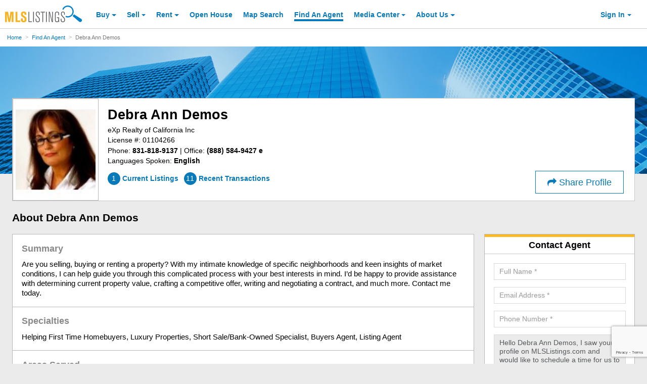

--- FILE ---
content_type: text/html; charset=utf-8
request_url: https://www.google.com/recaptcha/api2/anchor?ar=1&k=6LejoHQUAAAAAKOD8I5YW4_W0ROs4W9tOENTmfmR&co=aHR0cHM6Ly9hYm91dC5tbHNsaXN0aW5ncy5jb206NDQz&hl=en&v=N67nZn4AqZkNcbeMu4prBgzg&size=invisible&anchor-ms=20000&execute-ms=30000&cb=szvx7jd99owf
body_size: 48664
content:
<!DOCTYPE HTML><html dir="ltr" lang="en"><head><meta http-equiv="Content-Type" content="text/html; charset=UTF-8">
<meta http-equiv="X-UA-Compatible" content="IE=edge">
<title>reCAPTCHA</title>
<style type="text/css">
/* cyrillic-ext */
@font-face {
  font-family: 'Roboto';
  font-style: normal;
  font-weight: 400;
  font-stretch: 100%;
  src: url(//fonts.gstatic.com/s/roboto/v48/KFO7CnqEu92Fr1ME7kSn66aGLdTylUAMa3GUBHMdazTgWw.woff2) format('woff2');
  unicode-range: U+0460-052F, U+1C80-1C8A, U+20B4, U+2DE0-2DFF, U+A640-A69F, U+FE2E-FE2F;
}
/* cyrillic */
@font-face {
  font-family: 'Roboto';
  font-style: normal;
  font-weight: 400;
  font-stretch: 100%;
  src: url(//fonts.gstatic.com/s/roboto/v48/KFO7CnqEu92Fr1ME7kSn66aGLdTylUAMa3iUBHMdazTgWw.woff2) format('woff2');
  unicode-range: U+0301, U+0400-045F, U+0490-0491, U+04B0-04B1, U+2116;
}
/* greek-ext */
@font-face {
  font-family: 'Roboto';
  font-style: normal;
  font-weight: 400;
  font-stretch: 100%;
  src: url(//fonts.gstatic.com/s/roboto/v48/KFO7CnqEu92Fr1ME7kSn66aGLdTylUAMa3CUBHMdazTgWw.woff2) format('woff2');
  unicode-range: U+1F00-1FFF;
}
/* greek */
@font-face {
  font-family: 'Roboto';
  font-style: normal;
  font-weight: 400;
  font-stretch: 100%;
  src: url(//fonts.gstatic.com/s/roboto/v48/KFO7CnqEu92Fr1ME7kSn66aGLdTylUAMa3-UBHMdazTgWw.woff2) format('woff2');
  unicode-range: U+0370-0377, U+037A-037F, U+0384-038A, U+038C, U+038E-03A1, U+03A3-03FF;
}
/* math */
@font-face {
  font-family: 'Roboto';
  font-style: normal;
  font-weight: 400;
  font-stretch: 100%;
  src: url(//fonts.gstatic.com/s/roboto/v48/KFO7CnqEu92Fr1ME7kSn66aGLdTylUAMawCUBHMdazTgWw.woff2) format('woff2');
  unicode-range: U+0302-0303, U+0305, U+0307-0308, U+0310, U+0312, U+0315, U+031A, U+0326-0327, U+032C, U+032F-0330, U+0332-0333, U+0338, U+033A, U+0346, U+034D, U+0391-03A1, U+03A3-03A9, U+03B1-03C9, U+03D1, U+03D5-03D6, U+03F0-03F1, U+03F4-03F5, U+2016-2017, U+2034-2038, U+203C, U+2040, U+2043, U+2047, U+2050, U+2057, U+205F, U+2070-2071, U+2074-208E, U+2090-209C, U+20D0-20DC, U+20E1, U+20E5-20EF, U+2100-2112, U+2114-2115, U+2117-2121, U+2123-214F, U+2190, U+2192, U+2194-21AE, U+21B0-21E5, U+21F1-21F2, U+21F4-2211, U+2213-2214, U+2216-22FF, U+2308-230B, U+2310, U+2319, U+231C-2321, U+2336-237A, U+237C, U+2395, U+239B-23B7, U+23D0, U+23DC-23E1, U+2474-2475, U+25AF, U+25B3, U+25B7, U+25BD, U+25C1, U+25CA, U+25CC, U+25FB, U+266D-266F, U+27C0-27FF, U+2900-2AFF, U+2B0E-2B11, U+2B30-2B4C, U+2BFE, U+3030, U+FF5B, U+FF5D, U+1D400-1D7FF, U+1EE00-1EEFF;
}
/* symbols */
@font-face {
  font-family: 'Roboto';
  font-style: normal;
  font-weight: 400;
  font-stretch: 100%;
  src: url(//fonts.gstatic.com/s/roboto/v48/KFO7CnqEu92Fr1ME7kSn66aGLdTylUAMaxKUBHMdazTgWw.woff2) format('woff2');
  unicode-range: U+0001-000C, U+000E-001F, U+007F-009F, U+20DD-20E0, U+20E2-20E4, U+2150-218F, U+2190, U+2192, U+2194-2199, U+21AF, U+21E6-21F0, U+21F3, U+2218-2219, U+2299, U+22C4-22C6, U+2300-243F, U+2440-244A, U+2460-24FF, U+25A0-27BF, U+2800-28FF, U+2921-2922, U+2981, U+29BF, U+29EB, U+2B00-2BFF, U+4DC0-4DFF, U+FFF9-FFFB, U+10140-1018E, U+10190-1019C, U+101A0, U+101D0-101FD, U+102E0-102FB, U+10E60-10E7E, U+1D2C0-1D2D3, U+1D2E0-1D37F, U+1F000-1F0FF, U+1F100-1F1AD, U+1F1E6-1F1FF, U+1F30D-1F30F, U+1F315, U+1F31C, U+1F31E, U+1F320-1F32C, U+1F336, U+1F378, U+1F37D, U+1F382, U+1F393-1F39F, U+1F3A7-1F3A8, U+1F3AC-1F3AF, U+1F3C2, U+1F3C4-1F3C6, U+1F3CA-1F3CE, U+1F3D4-1F3E0, U+1F3ED, U+1F3F1-1F3F3, U+1F3F5-1F3F7, U+1F408, U+1F415, U+1F41F, U+1F426, U+1F43F, U+1F441-1F442, U+1F444, U+1F446-1F449, U+1F44C-1F44E, U+1F453, U+1F46A, U+1F47D, U+1F4A3, U+1F4B0, U+1F4B3, U+1F4B9, U+1F4BB, U+1F4BF, U+1F4C8-1F4CB, U+1F4D6, U+1F4DA, U+1F4DF, U+1F4E3-1F4E6, U+1F4EA-1F4ED, U+1F4F7, U+1F4F9-1F4FB, U+1F4FD-1F4FE, U+1F503, U+1F507-1F50B, U+1F50D, U+1F512-1F513, U+1F53E-1F54A, U+1F54F-1F5FA, U+1F610, U+1F650-1F67F, U+1F687, U+1F68D, U+1F691, U+1F694, U+1F698, U+1F6AD, U+1F6B2, U+1F6B9-1F6BA, U+1F6BC, U+1F6C6-1F6CF, U+1F6D3-1F6D7, U+1F6E0-1F6EA, U+1F6F0-1F6F3, U+1F6F7-1F6FC, U+1F700-1F7FF, U+1F800-1F80B, U+1F810-1F847, U+1F850-1F859, U+1F860-1F887, U+1F890-1F8AD, U+1F8B0-1F8BB, U+1F8C0-1F8C1, U+1F900-1F90B, U+1F93B, U+1F946, U+1F984, U+1F996, U+1F9E9, U+1FA00-1FA6F, U+1FA70-1FA7C, U+1FA80-1FA89, U+1FA8F-1FAC6, U+1FACE-1FADC, U+1FADF-1FAE9, U+1FAF0-1FAF8, U+1FB00-1FBFF;
}
/* vietnamese */
@font-face {
  font-family: 'Roboto';
  font-style: normal;
  font-weight: 400;
  font-stretch: 100%;
  src: url(//fonts.gstatic.com/s/roboto/v48/KFO7CnqEu92Fr1ME7kSn66aGLdTylUAMa3OUBHMdazTgWw.woff2) format('woff2');
  unicode-range: U+0102-0103, U+0110-0111, U+0128-0129, U+0168-0169, U+01A0-01A1, U+01AF-01B0, U+0300-0301, U+0303-0304, U+0308-0309, U+0323, U+0329, U+1EA0-1EF9, U+20AB;
}
/* latin-ext */
@font-face {
  font-family: 'Roboto';
  font-style: normal;
  font-weight: 400;
  font-stretch: 100%;
  src: url(//fonts.gstatic.com/s/roboto/v48/KFO7CnqEu92Fr1ME7kSn66aGLdTylUAMa3KUBHMdazTgWw.woff2) format('woff2');
  unicode-range: U+0100-02BA, U+02BD-02C5, U+02C7-02CC, U+02CE-02D7, U+02DD-02FF, U+0304, U+0308, U+0329, U+1D00-1DBF, U+1E00-1E9F, U+1EF2-1EFF, U+2020, U+20A0-20AB, U+20AD-20C0, U+2113, U+2C60-2C7F, U+A720-A7FF;
}
/* latin */
@font-face {
  font-family: 'Roboto';
  font-style: normal;
  font-weight: 400;
  font-stretch: 100%;
  src: url(//fonts.gstatic.com/s/roboto/v48/KFO7CnqEu92Fr1ME7kSn66aGLdTylUAMa3yUBHMdazQ.woff2) format('woff2');
  unicode-range: U+0000-00FF, U+0131, U+0152-0153, U+02BB-02BC, U+02C6, U+02DA, U+02DC, U+0304, U+0308, U+0329, U+2000-206F, U+20AC, U+2122, U+2191, U+2193, U+2212, U+2215, U+FEFF, U+FFFD;
}
/* cyrillic-ext */
@font-face {
  font-family: 'Roboto';
  font-style: normal;
  font-weight: 500;
  font-stretch: 100%;
  src: url(//fonts.gstatic.com/s/roboto/v48/KFO7CnqEu92Fr1ME7kSn66aGLdTylUAMa3GUBHMdazTgWw.woff2) format('woff2');
  unicode-range: U+0460-052F, U+1C80-1C8A, U+20B4, U+2DE0-2DFF, U+A640-A69F, U+FE2E-FE2F;
}
/* cyrillic */
@font-face {
  font-family: 'Roboto';
  font-style: normal;
  font-weight: 500;
  font-stretch: 100%;
  src: url(//fonts.gstatic.com/s/roboto/v48/KFO7CnqEu92Fr1ME7kSn66aGLdTylUAMa3iUBHMdazTgWw.woff2) format('woff2');
  unicode-range: U+0301, U+0400-045F, U+0490-0491, U+04B0-04B1, U+2116;
}
/* greek-ext */
@font-face {
  font-family: 'Roboto';
  font-style: normal;
  font-weight: 500;
  font-stretch: 100%;
  src: url(//fonts.gstatic.com/s/roboto/v48/KFO7CnqEu92Fr1ME7kSn66aGLdTylUAMa3CUBHMdazTgWw.woff2) format('woff2');
  unicode-range: U+1F00-1FFF;
}
/* greek */
@font-face {
  font-family: 'Roboto';
  font-style: normal;
  font-weight: 500;
  font-stretch: 100%;
  src: url(//fonts.gstatic.com/s/roboto/v48/KFO7CnqEu92Fr1ME7kSn66aGLdTylUAMa3-UBHMdazTgWw.woff2) format('woff2');
  unicode-range: U+0370-0377, U+037A-037F, U+0384-038A, U+038C, U+038E-03A1, U+03A3-03FF;
}
/* math */
@font-face {
  font-family: 'Roboto';
  font-style: normal;
  font-weight: 500;
  font-stretch: 100%;
  src: url(//fonts.gstatic.com/s/roboto/v48/KFO7CnqEu92Fr1ME7kSn66aGLdTylUAMawCUBHMdazTgWw.woff2) format('woff2');
  unicode-range: U+0302-0303, U+0305, U+0307-0308, U+0310, U+0312, U+0315, U+031A, U+0326-0327, U+032C, U+032F-0330, U+0332-0333, U+0338, U+033A, U+0346, U+034D, U+0391-03A1, U+03A3-03A9, U+03B1-03C9, U+03D1, U+03D5-03D6, U+03F0-03F1, U+03F4-03F5, U+2016-2017, U+2034-2038, U+203C, U+2040, U+2043, U+2047, U+2050, U+2057, U+205F, U+2070-2071, U+2074-208E, U+2090-209C, U+20D0-20DC, U+20E1, U+20E5-20EF, U+2100-2112, U+2114-2115, U+2117-2121, U+2123-214F, U+2190, U+2192, U+2194-21AE, U+21B0-21E5, U+21F1-21F2, U+21F4-2211, U+2213-2214, U+2216-22FF, U+2308-230B, U+2310, U+2319, U+231C-2321, U+2336-237A, U+237C, U+2395, U+239B-23B7, U+23D0, U+23DC-23E1, U+2474-2475, U+25AF, U+25B3, U+25B7, U+25BD, U+25C1, U+25CA, U+25CC, U+25FB, U+266D-266F, U+27C0-27FF, U+2900-2AFF, U+2B0E-2B11, U+2B30-2B4C, U+2BFE, U+3030, U+FF5B, U+FF5D, U+1D400-1D7FF, U+1EE00-1EEFF;
}
/* symbols */
@font-face {
  font-family: 'Roboto';
  font-style: normal;
  font-weight: 500;
  font-stretch: 100%;
  src: url(//fonts.gstatic.com/s/roboto/v48/KFO7CnqEu92Fr1ME7kSn66aGLdTylUAMaxKUBHMdazTgWw.woff2) format('woff2');
  unicode-range: U+0001-000C, U+000E-001F, U+007F-009F, U+20DD-20E0, U+20E2-20E4, U+2150-218F, U+2190, U+2192, U+2194-2199, U+21AF, U+21E6-21F0, U+21F3, U+2218-2219, U+2299, U+22C4-22C6, U+2300-243F, U+2440-244A, U+2460-24FF, U+25A0-27BF, U+2800-28FF, U+2921-2922, U+2981, U+29BF, U+29EB, U+2B00-2BFF, U+4DC0-4DFF, U+FFF9-FFFB, U+10140-1018E, U+10190-1019C, U+101A0, U+101D0-101FD, U+102E0-102FB, U+10E60-10E7E, U+1D2C0-1D2D3, U+1D2E0-1D37F, U+1F000-1F0FF, U+1F100-1F1AD, U+1F1E6-1F1FF, U+1F30D-1F30F, U+1F315, U+1F31C, U+1F31E, U+1F320-1F32C, U+1F336, U+1F378, U+1F37D, U+1F382, U+1F393-1F39F, U+1F3A7-1F3A8, U+1F3AC-1F3AF, U+1F3C2, U+1F3C4-1F3C6, U+1F3CA-1F3CE, U+1F3D4-1F3E0, U+1F3ED, U+1F3F1-1F3F3, U+1F3F5-1F3F7, U+1F408, U+1F415, U+1F41F, U+1F426, U+1F43F, U+1F441-1F442, U+1F444, U+1F446-1F449, U+1F44C-1F44E, U+1F453, U+1F46A, U+1F47D, U+1F4A3, U+1F4B0, U+1F4B3, U+1F4B9, U+1F4BB, U+1F4BF, U+1F4C8-1F4CB, U+1F4D6, U+1F4DA, U+1F4DF, U+1F4E3-1F4E6, U+1F4EA-1F4ED, U+1F4F7, U+1F4F9-1F4FB, U+1F4FD-1F4FE, U+1F503, U+1F507-1F50B, U+1F50D, U+1F512-1F513, U+1F53E-1F54A, U+1F54F-1F5FA, U+1F610, U+1F650-1F67F, U+1F687, U+1F68D, U+1F691, U+1F694, U+1F698, U+1F6AD, U+1F6B2, U+1F6B9-1F6BA, U+1F6BC, U+1F6C6-1F6CF, U+1F6D3-1F6D7, U+1F6E0-1F6EA, U+1F6F0-1F6F3, U+1F6F7-1F6FC, U+1F700-1F7FF, U+1F800-1F80B, U+1F810-1F847, U+1F850-1F859, U+1F860-1F887, U+1F890-1F8AD, U+1F8B0-1F8BB, U+1F8C0-1F8C1, U+1F900-1F90B, U+1F93B, U+1F946, U+1F984, U+1F996, U+1F9E9, U+1FA00-1FA6F, U+1FA70-1FA7C, U+1FA80-1FA89, U+1FA8F-1FAC6, U+1FACE-1FADC, U+1FADF-1FAE9, U+1FAF0-1FAF8, U+1FB00-1FBFF;
}
/* vietnamese */
@font-face {
  font-family: 'Roboto';
  font-style: normal;
  font-weight: 500;
  font-stretch: 100%;
  src: url(//fonts.gstatic.com/s/roboto/v48/KFO7CnqEu92Fr1ME7kSn66aGLdTylUAMa3OUBHMdazTgWw.woff2) format('woff2');
  unicode-range: U+0102-0103, U+0110-0111, U+0128-0129, U+0168-0169, U+01A0-01A1, U+01AF-01B0, U+0300-0301, U+0303-0304, U+0308-0309, U+0323, U+0329, U+1EA0-1EF9, U+20AB;
}
/* latin-ext */
@font-face {
  font-family: 'Roboto';
  font-style: normal;
  font-weight: 500;
  font-stretch: 100%;
  src: url(//fonts.gstatic.com/s/roboto/v48/KFO7CnqEu92Fr1ME7kSn66aGLdTylUAMa3KUBHMdazTgWw.woff2) format('woff2');
  unicode-range: U+0100-02BA, U+02BD-02C5, U+02C7-02CC, U+02CE-02D7, U+02DD-02FF, U+0304, U+0308, U+0329, U+1D00-1DBF, U+1E00-1E9F, U+1EF2-1EFF, U+2020, U+20A0-20AB, U+20AD-20C0, U+2113, U+2C60-2C7F, U+A720-A7FF;
}
/* latin */
@font-face {
  font-family: 'Roboto';
  font-style: normal;
  font-weight: 500;
  font-stretch: 100%;
  src: url(//fonts.gstatic.com/s/roboto/v48/KFO7CnqEu92Fr1ME7kSn66aGLdTylUAMa3yUBHMdazQ.woff2) format('woff2');
  unicode-range: U+0000-00FF, U+0131, U+0152-0153, U+02BB-02BC, U+02C6, U+02DA, U+02DC, U+0304, U+0308, U+0329, U+2000-206F, U+20AC, U+2122, U+2191, U+2193, U+2212, U+2215, U+FEFF, U+FFFD;
}
/* cyrillic-ext */
@font-face {
  font-family: 'Roboto';
  font-style: normal;
  font-weight: 900;
  font-stretch: 100%;
  src: url(//fonts.gstatic.com/s/roboto/v48/KFO7CnqEu92Fr1ME7kSn66aGLdTylUAMa3GUBHMdazTgWw.woff2) format('woff2');
  unicode-range: U+0460-052F, U+1C80-1C8A, U+20B4, U+2DE0-2DFF, U+A640-A69F, U+FE2E-FE2F;
}
/* cyrillic */
@font-face {
  font-family: 'Roboto';
  font-style: normal;
  font-weight: 900;
  font-stretch: 100%;
  src: url(//fonts.gstatic.com/s/roboto/v48/KFO7CnqEu92Fr1ME7kSn66aGLdTylUAMa3iUBHMdazTgWw.woff2) format('woff2');
  unicode-range: U+0301, U+0400-045F, U+0490-0491, U+04B0-04B1, U+2116;
}
/* greek-ext */
@font-face {
  font-family: 'Roboto';
  font-style: normal;
  font-weight: 900;
  font-stretch: 100%;
  src: url(//fonts.gstatic.com/s/roboto/v48/KFO7CnqEu92Fr1ME7kSn66aGLdTylUAMa3CUBHMdazTgWw.woff2) format('woff2');
  unicode-range: U+1F00-1FFF;
}
/* greek */
@font-face {
  font-family: 'Roboto';
  font-style: normal;
  font-weight: 900;
  font-stretch: 100%;
  src: url(//fonts.gstatic.com/s/roboto/v48/KFO7CnqEu92Fr1ME7kSn66aGLdTylUAMa3-UBHMdazTgWw.woff2) format('woff2');
  unicode-range: U+0370-0377, U+037A-037F, U+0384-038A, U+038C, U+038E-03A1, U+03A3-03FF;
}
/* math */
@font-face {
  font-family: 'Roboto';
  font-style: normal;
  font-weight: 900;
  font-stretch: 100%;
  src: url(//fonts.gstatic.com/s/roboto/v48/KFO7CnqEu92Fr1ME7kSn66aGLdTylUAMawCUBHMdazTgWw.woff2) format('woff2');
  unicode-range: U+0302-0303, U+0305, U+0307-0308, U+0310, U+0312, U+0315, U+031A, U+0326-0327, U+032C, U+032F-0330, U+0332-0333, U+0338, U+033A, U+0346, U+034D, U+0391-03A1, U+03A3-03A9, U+03B1-03C9, U+03D1, U+03D5-03D6, U+03F0-03F1, U+03F4-03F5, U+2016-2017, U+2034-2038, U+203C, U+2040, U+2043, U+2047, U+2050, U+2057, U+205F, U+2070-2071, U+2074-208E, U+2090-209C, U+20D0-20DC, U+20E1, U+20E5-20EF, U+2100-2112, U+2114-2115, U+2117-2121, U+2123-214F, U+2190, U+2192, U+2194-21AE, U+21B0-21E5, U+21F1-21F2, U+21F4-2211, U+2213-2214, U+2216-22FF, U+2308-230B, U+2310, U+2319, U+231C-2321, U+2336-237A, U+237C, U+2395, U+239B-23B7, U+23D0, U+23DC-23E1, U+2474-2475, U+25AF, U+25B3, U+25B7, U+25BD, U+25C1, U+25CA, U+25CC, U+25FB, U+266D-266F, U+27C0-27FF, U+2900-2AFF, U+2B0E-2B11, U+2B30-2B4C, U+2BFE, U+3030, U+FF5B, U+FF5D, U+1D400-1D7FF, U+1EE00-1EEFF;
}
/* symbols */
@font-face {
  font-family: 'Roboto';
  font-style: normal;
  font-weight: 900;
  font-stretch: 100%;
  src: url(//fonts.gstatic.com/s/roboto/v48/KFO7CnqEu92Fr1ME7kSn66aGLdTylUAMaxKUBHMdazTgWw.woff2) format('woff2');
  unicode-range: U+0001-000C, U+000E-001F, U+007F-009F, U+20DD-20E0, U+20E2-20E4, U+2150-218F, U+2190, U+2192, U+2194-2199, U+21AF, U+21E6-21F0, U+21F3, U+2218-2219, U+2299, U+22C4-22C6, U+2300-243F, U+2440-244A, U+2460-24FF, U+25A0-27BF, U+2800-28FF, U+2921-2922, U+2981, U+29BF, U+29EB, U+2B00-2BFF, U+4DC0-4DFF, U+FFF9-FFFB, U+10140-1018E, U+10190-1019C, U+101A0, U+101D0-101FD, U+102E0-102FB, U+10E60-10E7E, U+1D2C0-1D2D3, U+1D2E0-1D37F, U+1F000-1F0FF, U+1F100-1F1AD, U+1F1E6-1F1FF, U+1F30D-1F30F, U+1F315, U+1F31C, U+1F31E, U+1F320-1F32C, U+1F336, U+1F378, U+1F37D, U+1F382, U+1F393-1F39F, U+1F3A7-1F3A8, U+1F3AC-1F3AF, U+1F3C2, U+1F3C4-1F3C6, U+1F3CA-1F3CE, U+1F3D4-1F3E0, U+1F3ED, U+1F3F1-1F3F3, U+1F3F5-1F3F7, U+1F408, U+1F415, U+1F41F, U+1F426, U+1F43F, U+1F441-1F442, U+1F444, U+1F446-1F449, U+1F44C-1F44E, U+1F453, U+1F46A, U+1F47D, U+1F4A3, U+1F4B0, U+1F4B3, U+1F4B9, U+1F4BB, U+1F4BF, U+1F4C8-1F4CB, U+1F4D6, U+1F4DA, U+1F4DF, U+1F4E3-1F4E6, U+1F4EA-1F4ED, U+1F4F7, U+1F4F9-1F4FB, U+1F4FD-1F4FE, U+1F503, U+1F507-1F50B, U+1F50D, U+1F512-1F513, U+1F53E-1F54A, U+1F54F-1F5FA, U+1F610, U+1F650-1F67F, U+1F687, U+1F68D, U+1F691, U+1F694, U+1F698, U+1F6AD, U+1F6B2, U+1F6B9-1F6BA, U+1F6BC, U+1F6C6-1F6CF, U+1F6D3-1F6D7, U+1F6E0-1F6EA, U+1F6F0-1F6F3, U+1F6F7-1F6FC, U+1F700-1F7FF, U+1F800-1F80B, U+1F810-1F847, U+1F850-1F859, U+1F860-1F887, U+1F890-1F8AD, U+1F8B0-1F8BB, U+1F8C0-1F8C1, U+1F900-1F90B, U+1F93B, U+1F946, U+1F984, U+1F996, U+1F9E9, U+1FA00-1FA6F, U+1FA70-1FA7C, U+1FA80-1FA89, U+1FA8F-1FAC6, U+1FACE-1FADC, U+1FADF-1FAE9, U+1FAF0-1FAF8, U+1FB00-1FBFF;
}
/* vietnamese */
@font-face {
  font-family: 'Roboto';
  font-style: normal;
  font-weight: 900;
  font-stretch: 100%;
  src: url(//fonts.gstatic.com/s/roboto/v48/KFO7CnqEu92Fr1ME7kSn66aGLdTylUAMa3OUBHMdazTgWw.woff2) format('woff2');
  unicode-range: U+0102-0103, U+0110-0111, U+0128-0129, U+0168-0169, U+01A0-01A1, U+01AF-01B0, U+0300-0301, U+0303-0304, U+0308-0309, U+0323, U+0329, U+1EA0-1EF9, U+20AB;
}
/* latin-ext */
@font-face {
  font-family: 'Roboto';
  font-style: normal;
  font-weight: 900;
  font-stretch: 100%;
  src: url(//fonts.gstatic.com/s/roboto/v48/KFO7CnqEu92Fr1ME7kSn66aGLdTylUAMa3KUBHMdazTgWw.woff2) format('woff2');
  unicode-range: U+0100-02BA, U+02BD-02C5, U+02C7-02CC, U+02CE-02D7, U+02DD-02FF, U+0304, U+0308, U+0329, U+1D00-1DBF, U+1E00-1E9F, U+1EF2-1EFF, U+2020, U+20A0-20AB, U+20AD-20C0, U+2113, U+2C60-2C7F, U+A720-A7FF;
}
/* latin */
@font-face {
  font-family: 'Roboto';
  font-style: normal;
  font-weight: 900;
  font-stretch: 100%;
  src: url(//fonts.gstatic.com/s/roboto/v48/KFO7CnqEu92Fr1ME7kSn66aGLdTylUAMa3yUBHMdazQ.woff2) format('woff2');
  unicode-range: U+0000-00FF, U+0131, U+0152-0153, U+02BB-02BC, U+02C6, U+02DA, U+02DC, U+0304, U+0308, U+0329, U+2000-206F, U+20AC, U+2122, U+2191, U+2193, U+2212, U+2215, U+FEFF, U+FFFD;
}

</style>
<link rel="stylesheet" type="text/css" href="https://www.gstatic.com/recaptcha/releases/N67nZn4AqZkNcbeMu4prBgzg/styles__ltr.css">
<script nonce="WBuY9Cb-cH8WLwcQm5S4zg" type="text/javascript">window['__recaptcha_api'] = 'https://www.google.com/recaptcha/api2/';</script>
<script type="text/javascript" src="https://www.gstatic.com/recaptcha/releases/N67nZn4AqZkNcbeMu4prBgzg/recaptcha__en.js" nonce="WBuY9Cb-cH8WLwcQm5S4zg">
      
    </script></head>
<body><div id="rc-anchor-alert" class="rc-anchor-alert"></div>
<input type="hidden" id="recaptcha-token" value="[base64]">
<script type="text/javascript" nonce="WBuY9Cb-cH8WLwcQm5S4zg">
      recaptcha.anchor.Main.init("[\x22ainput\x22,[\x22bgdata\x22,\x22\x22,\[base64]/[base64]/MjU1Ong/[base64]/[base64]/[base64]/[base64]/[base64]/[base64]/[base64]/[base64]/[base64]/[base64]/[base64]/[base64]/[base64]/[base64]/[base64]\\u003d\x22,\[base64]\\u003d\x22,\x22w7svw4BVDcOuGirDu1HDhMOmw7klw50Vw5Iow4ofVgZFA8KRCMKbwpU7IF7Dpw3Do8OVQ0M1EsK+IWZmw4slw5HDicOqw7PCucK0BMKyTsOKX1bDvcK2J8Kiw6LCncOSCsO1wqXCl2LDuW/DrQrDuio5GcKYB8O1QQfDgcKLGXYbw4zCij7CjmkwwpXDvMKcw7cKwq3CuMOdE8KKNMKQEsOGwrMQET7CqUBtYg7Ch8OsahETFcKDwosZwoklQcOaw7BXw71vwoJTVcO3O8K8w7NDRTZuw7NtwoHCucORS8OjZSDCnsOUw5dNw6/DjcKPUcO9w5PDq8OUwrQ+w77CkcO/BEXDj0YzwqPDrcOtZ2JQWcOYC33DocKewqhYw6vDjMOTwqg8wqTDtEBCw7Fgwpw/wqsaZwTCiWnCkkrClFzClsOydELChl9RbsKmeCPCjsOrw5oJDD1hYXlWFsOUw7DCiMOGLnjDjxQPGnkmYHLCjzNLUhAVXQU5QcKUPnzDt8O3IMKEwp/DjcKsWGU+RTPCpMOYdcKXw4/Dtk3DtkPDpcOfwrnCnT9YPsKZwqfCggfCmnfCqsKKwpjDmsOKVWNrMFTDskUbVxVEI8OcwprCq3hreVZzQRvCvcKcdsOpfMOWAMKmP8OjwolAKgXDuMOOHVTDs8K/w5gCOsO/w5d4wpPCnHdKwojDkFU4J8O+bsOdRMOKWlfCu3/Dpyt/woXDuR/Co3UyFXzDkcK2OcOhYS/DrEVqKcKVwrVWMgnCggZLw5pzw5rCncO5wpt5XWzCvzXCvSgqw73Dkj0bwpXDm19gwp/[base64]/Do8Kywphqwps5wrjCoh7CkcORVsKjwoNoexwWFsO8wp4Jw5jCpMOYwpx0AsK4G8OhSmHDhsKWw7zDrQnCo8KdWcOlYsOQMUdXdDo3wo5ew5VIw7fDtRXCvxkmM8OIdzjDjksXVcODw7PChEhSwrnClxdYRVbCkl/DsipBw51JCMOITxhsw4c9Dglkwp/[base64]/[base64]/ClnVzVsOHwpDDlsKfwrluUxU5JEPCqCd4wr3CkkIjwo7Cu8Ovw6fCnsOnwqPDhE/[base64]/DuVccw4RxbsOhwqILFMO8w5LChMOww6MawoTDu8OYWMK3w6VYwo/CqgU7D8Ojw44ow5PCoFPCnUfDgBMqwpl6Q1zCjnzDgxYwwpfDpMO3RC9Qw5AZDWnCl8OLw4TCsSLDihLDigjCmsOWwop0w7g/[base64]/CpMOKw43Ct8OKwpsiw6x+wrBkw7nDkGvCu1bDr0zDi8Kfw7XDmQ5QwpdrRcKWCMKyRsOQwrPCmcKPd8KfwrNbaWk+CcKxP8Oqw5hbwqFlYcKdw6M2UAgBw4hXf8K5wpQvw5vDrxxEYx/CpcOkwqzCvMOeJAnCmMO2wrkewpMOw4BWGMOCTWIBIsKfUcOzA8OwN0nCuHsjwpDDhHwzwpNIwrIswqPCvHQJaMKnwqvDvk4ewoDCtB/CscOjO1vDocOPD0NXc1EjKMKvwp/CsHbCkcOpw5TDumzDhsOiUhTDlxNVwqhhw61ywojCu8K6wr0gJsKmbBHDgBHCpxnCmR/Dn2w1w4XDn8K5OSJMw74GZcO7wqskYcOuG2hmfcONFsOYSsOSwqTCmybCiHcwFcOWYxTCrsKMwp7CvGNqwqg+G8OeGcKcw6bDhRIvw7/[base64]/[base64]/wrJQD8OeGMKuwoNsw74PVTICRBrDsMOHw4jDvQnCv3fDt0/[base64]/FSfDpcOXwq5ww4NBwrLDnjnCnRd0w4JEGCTDt2ErAcOFwrXDtAs0w5vCq8O3W2kHw7LCq8Oew4HDucOFUgddwpEQwp3CihkiUjfDpQTCnMOgw7jCtz57I8KEC8Ouw4LDl3nCnkPCvsKKDnkLw5VMF3TCgcOhScO8w5fDgxLCosK7w4YvHFdCw4jDnsKlwpE3wobDtE/DsHTDkn0rwrXCssKYw6vCl8KFw6rCnnMpw6c1O8K6Mi7Doj7DgmVYwpsQJiY5UcKOw4psCGhDUn7CsF7Cm8O9FsOBZHDDs2Nuw7N/wrfCv0dTwoFNQQPDnsKrwrZZw6HCvcOKVV47wqrDlsKdwrR8LsOgw5xyw7XDisOww68Kw7RawoHChMO8VSPDsQXDs8OCWkRMwr1EMUzDmMKwN8KPw6VQw7lmw43DtcKzw5sTwqnCj8KGw4fDlE9kb0/ChcKJwo/[base64]/Di9Bw6jDk33CtsOlWwFNwoMzSWXDncOSw7/Cp8OXwrHDhMKowozDvHUUwrzDnC7CjMK0wq4LcT7DpsOBwrvCh8KtwqBLwqXDgD4McErDqBvDvVAKKFDDmjkNwqPCtBQAAcODXF4PZsKpwr/[base64]/[base64]/Dk13Cq8OVw7zDlCLDjE3DjcKAFsKBw6QSSwpnwq8cEAAZw5fCnMKJw6zDk8KbwpXDtcKFwqZJRcO4w5nDlMOGw7E8EwzDm3kFD10/wp0Xw4BCwqnCjlXDuDotEBbDisOMX0/DkDfDlcKuCTrCucKew7fChcO2IV18fSFXKMOIwpEpLjDDm3d9wpLCm09ewpFywr/DlMOkfMOcw4vDvsO2CizCuMK6DMKQwqo5w7XDtcKuSHzDmTxBw7XDqRNYF8KRS19rw63ClMOywo3Do8KrAW/CqT05DsORDsKoWsOHw7VhCRHDgsOLwr7Dj8OJwp7CmcKhw5oANsKuwoPCgsOyaBLCqsOWeMOQw7R9wpLCt8KNwqZbM8OoX8KNwr8PwrvChMO8OX7DksKCw6jDuHYPwpEXSsK6wqJKcHXDhsOKOUZbwpXCnFhmwpHDnH3CvyzDoyTCniduwqHDh8KOwr/DqsOZwrkAesOtIsO5EMKHUWXCrMKiNQpiwpLDl0ZuwqURDy0fMmZWw6HCrsOqwojDoMOxwoh1w4QfbwZswo4iXk7DiMOuw5rCnsKLw5PDuC/DiG0QwofCs8OeD8Oidy7DnAnDpWHDusOkTSoiF07CrkbDhsKTwrZTEDh4w7DDrDo6UgLDskLDmxU6UDbCmcK9VsOoRglkwoh3SsKNw7ssSSYzRsOww6TCjsK7MSFYw4rDpcKVFHAUd8OOVcONYT/DjFkKwqbDhMKmwooGJCrDqcKiJcOKM2TCnz3DusKYZjZCCgbDrcKWw6h3wqAUAcOQX8KLwqjDgcO+JEsUwo5NS8KRHMKrw73Du2gdEcOuwoBlQlsjNMOBwp3ChGXDv8KVw6vDgMK4wqzCu8K8M8OGYiMpJEDDjsKawqIuN8O4wrfCu3/[base64]/w6zDr8KYVsOBAMOuaDo/w7Zyw5jCi8Kaw4fCnsOyDsOPwp1dwqIubsOTwqHCoFpvY8OyHsOFw4N8JyvDhm3DoGTCnUrDo8KIw5Jcw7jDsMK4w5V7FznCjQ/DkzVNw5wgW0XCgAvCjcKdw60jI1R1wpDCkcO2w6/CvsKLLSYEwphRwoBeMRJXZMOZDBnDrMOIw5DClcKFwpDDrsKfwq7CsSXClcKxJ2jCn38fXGIdwpHDqsOZIsKkFcKvKT3Dn8KMw58/cMKhPkBdfMKedMKUTCrCrGjDj8OjworCmcOzVsOCwq3Ds8Kywq/[base64]/aMOiw7PDsMOMwp7DisOKwqrDk8Kaw4bCrcOYDWd8T2hKw73CsgwhK8KaBMObccKGw4QKw7vDpQhtw7Ipwr1rwrhWS1Ajw60Kc1Y/GcKaI8OjZkgwwqXDhMOtw77Dpjw6XsOoXhbCgMOZP8KZexfCjsKGwoAeGMKcUsK0wqMqMMObS8KLwrISw7Nhw63DmMK9wrXDiATDv8O1wo5qYMOtY8KmXcOCEG/DpcODExAVWlQ3w5dcw6rDucO0wppBw6XCvwV3w6zCo8OQw5XDkcOAwr3CscKWE8K6S8KoR2kTaMO/EMOHBcKcw6B0wp0nTCcYdsKaw5gQQ8ODw4jDhMO5w6UtPS/CucOlAsOPwqrDtCPDtDwRwo0YwpZ2w68CKcOSS8KNw7UlHnrDp2jDunPCmsOldyphTxEDw57Dh3hPdMKtwp1Ewrg/wo3DvnjDscOuD8KYQ8KHD8OowpMvwqgdcCE+EEZnwrFMw7tbw5sUazvDn8KtLMO+w7xHw5bCkcOkw7bDqVJCwqfDnsKmAMK5w5LCpcK1BCjCpU7DqMO9wrfDuMKLOMOeKSbCrsO+wrbDnQHDhsOHMBDCuMKsc1saw6EZw4HDskXCq0bDk8KSw5Q6IX7Ctl/[base64]/Cm1wcXUIYw7LDj8OVGSzCu8KmMmrCtsK5CSXChArDuVvDsxrCmsKGw70mw5zCv3FLUWfDhcOsbMKBwoITf03CpMOnJyE6w5wvIzNCDFgTw4/CmsOAw4xnworCtcOAH8OZIMKLMAvDv8KyJsO7NcOMw7xHCQnChcOgFMOXHcKqwo5AMHNawpnDrVsPP8OUwrPDjsKlw4xSw53CnjFTBBtUCsKIKMKGw7gzwqJsRMKcSlAiwqHCujTCtXHCjMOjw7HDjMKiw4EYwoVrSsO/w7rCpsO+e2TCtTJTwqbDuEtYw4I/ScOUU8K/JlsKwrVrZMO7wrDCrMKRKsOfJcOhwo1kb1vCtsKPJcKZcMO2JzIGw5tEw6gBa8Omw5bDt8OIw7laU8OONhZew4s9w7PCpkTDvMKlw7A6wpDDqsKzCcOhGsOLalJJwoJScDPDq8K0X0BPw4XCkMKzUMOLLBzCgXzCgC0pSsO1VsO3ZcK9AcOFV8KSHcKAw6/DkSPDkl3ChcKUPGXDvl/Cu8KCIsKWwoHDvsKDw4xRw7PCoD0pH3fDq8KWw5jDh2jDv8Kywo0vMcOoCMOVZMKtw5dJw7PDo0XDtnLCvlLDnyvDpgjDpMObwpZqwr7CvcOKwr1vwpJlwr0twrI9w7nDksKnfQvCpBLClTzCncOiWcOlX8K1MMOIT8O2IsKZOipWbi/[base64]/[base64]/CjxjCqyvDvwPDtcKKL0nCkcKvO8KtV8O2Mn8vw7rCuFnDuC8Dw4bCkMOWwqVVL8KMeTVtLMKow58Wwp/CsMOLAMKrYBc/wo/DlHzDlnYtLH3DsMOmwp59w7BfwrLCpFnCi8OnWcOgwosKFcO7KcKEw7DDtW8WJsO/[base64]/wq1ofsOPwqnCjsOOwpDCqcK6w48dVMOddMKQw6LDs8K9w69HwqrDssO9ai4CLEVBw4pNECE1w4VAw68BS2nDg8KQw711w5NARSHCrMO/[base64]/[base64]/[base64]/Ds8OJRhFjw6XCtcORw7Y0cnrDjsKdw5R7wpbCsMObEsKTSyZYw7vCoMOsw7IjwpPDhH7DiCJXdcKswo8JHHs/P8KNXsOYwrjDlMKcw5PDv8K9w7NswpTCpcOlA8OzJcOtVzbCtsOEwphEwrsvwpAwQxzCpWnCqiZuMMODE2/DlcKEMcK7GnjChcOzM8OgBVzDisO4JjPDjC3CrcOqAMK5KQHChMKbajEXS3BHcMOjEwA4w498WsKtw6Bqw57CvmAUwpXCrMKkw4HCrsK0KMKaMgoiMggJKS/CosOPa1pKLsK6cHLCgsK5w5DDjUY8w4/Cl8OcRg4cwpgcN8ODf8OEHQPCv8OAw70qEELDtsOFHcKhw4khwr/DgwrDvz/DhwRNw50ywqDDmMOYwooLMlHDvsODwofDlDlZw4HDhcK+LcKIwonDpD/DgMOEwozCtsKcwozDrMKDwpfDiXHCj8Oqw6lmPjQSwpPCkcOxw4bCjyMDPRXChXZRQsK/DMOBw5bDj8KlwrJWwqtsBsOUbQ3CtA7DgmXCr8OXF8OTw7lfEMOmf8OuwqTCgcK6GMOCdcKew7fCvV05D8K2Zg/[base64]/DmlHAMOPw6TDkhPDoMOrw5PDiVLCusKxwrEcXH3CrsKYNsKpSkRaw7tZw5jCscKqwoDDscKww5B1eMKew6YlVcO/PxhPMGzCj1fDkSbDkcKpwo/[base64]/wrXDijLCs3g6ZMO/wqLCqcO0X8KUw6cwwp/DpMKZw7RUwpYTw49jKsO7wqpQRMOXw6sww55oacKHw7tqw57DuEZfwo/Dm8KMd1PCmTJnERzCkMKzesOxw4DDrsOAwpNBW2rCpMOXw4PCt8KPSsKjCXTCpGlXw4Nfw4/Cr8KzwqvCv8KuecKyw799wpw+wojDpMO0Y0BzZHhBw4xSwrwawrHCi8Kpw7/Dq13Di0DDrMKdCS7CmcKgQsOQZ8KwQ8K/QgvDpsOcwoAdwp/CmitDGTjCvcKmw5syF8K/NkrCtTDDglMWw45ZYi59wrQXR8OmQH7ClifCu8O/w6tdwoE8wqrCny/CqMK3wpVEw7VKwrJ+w7oyfj/DhsKCwo0qBsOid8OjwocGcwN3LzcNHsKxw4ADw4TDh3g7wpXDp3YyUsK9B8KtXMKNVMOiw7ZeMcOcw584wpnDoHlnw7U8TsKtwoYdfAkewoYTFkLDsjBGwrJ3C8O+w5TCpsOFOEEIw4xWThbCsyXCr8KJw5gCwpd/[base64]/Dg3rDhjIYD8OaORzCvHvCnkshQC3CocKSwqg3w5dVUsO6dizChMKzw4bDnMO9H3vDpMONwp9+wolxCH9UG8KlV1dmwqLCjcOaTHYYZGcfIcKmScKyOCLCriQdcMKQH8K0R3U0wrPDv8KyY8Oww4BYeGLDpWRBfkrDvcOdw7/Drj7ChCPDlmnCm8OeFThNVsKyayBSwp0fw6HDpcOgIcOAM8KkJ311wqnCvCobPsKXw7/CocKGMMKPw7XDs8OQb18rCsO+JMO3wofCvkTDj8KIV0HDrsOqVgnDpMKYQhYRw4dcwq0/w4XCoV3DqsKjw4gcXcKUSsObbcOMccOrY8KHRMKRKMOvwrAOwqBlw4cGw5oHBcORRxrClcODeXULYUBzG8OJWsK7L8KewpFNY2/[base64]/[base64]/DsMOyLMO7AmwXQMOYU8OncytvWcOWIMK4wqfCqsK6wr3DvSZOw4RZw4HDgsKOLcKNZsOZTsO+XcK5f8KbwqzDrWjCg23Dr1NBJ8KCw4TCmsO2wqLDh8K1csOawpbDsk0+MwXCmyfDpxpJDcKKw5rDnALDklUEPcOQwrxLwp1qcSfCrnAkTsKQw5/[base64]/CuMKOwrobwr9LcVBWw4DDuER5wrJaworDugowHExiw79BwpzCnXMaw5Vsw6rDrHjDisOYUMOUw7/[base64]/CuMKGw5gOOAPDg8O2Kk87dcKHwpcXw5xnwpnDpF58wpp5wrbCvVFqSFEEEk7CscOsccKYcQMNw51rb8OTwrg7TsKuwpgGw6/Dl3InQcKBNEN2PMOyZWnChVXCgsOgbynDrxo+w699UCs9w7DDigHCgmRtDQokw4/[base64]/Dg8OXw7Zhw68gw50AYRXDv8ORwotcW0ZWwp3Cry7ClsOAIMOyZMOSwp3CkjMkEQ9rXnPCjAnDmBbCtULDnl1uQxAAMsKiGgHCgyfCp17DpMKZw7PDtcO/bsKLwrYVMMOkL8OfwonCiF/DlAtJAcObwqM8PSZUbGxRDcOFXTfDjMOxw5Nkw79fwocZAx7DoCbCk8ONw5bCrX4+wpPCkEBRwpjDiRbDry8uFmbDnsOTw6rCjcKLw70jw7HDjU7Cj8K/w7DDqlHCmkDDtcOwTD0wAcKVwrUCwoDDo1wVw4pIwrQ9K8Kfw7puSSjCmMOPwohZwoJNY8KFN8OwwpJXwpdBw5NEw6/DjQPDs8O/EnvDojoLw5/[base64]/[base64]/ChmrDksKKScKId8OqGh0two84G3kEwogPwpPCjcOnwpZvFn3Dt8O6wozCmUTDtMOjwrtPZMOmwo80WsOyf2TDuilMwpYmUR3DuX3CpyrCjcKuN8K/[base64]/DlsKTS8KGw6oYw5TDtMONw4FZG8OiO8Oaw4HCmhBGHTHDgybCh1HDkcKOeMOucR8nw5BSBXfCpcKdG8KDw6kTwosnw5s/wpjDv8KnwpHDgmc9ZnnDs8Kzw6XDj8O/[base64]/Dg8KRVcOONMKywrQfwogFGi3DssOBwo/CgMKnL0TDnsO7wqzDkAdIw6kxw69/[base64]/ClsO7SsKfw6DDkSfCjMO9wpzCl8OFR19nUcKSwo53woPCmcK3w73CnDfDjcKbwoYwdMOGwqJ7HsKfwr51MMKfIsKDw5ZaKcKwI8KewoXDjX03w6phwoBrwoogAsOww7pBw6Miw4dswpXCl8Ozwo12FHfDhcK/w6IncsKow4oxw74+wrHClGnCgCVfwpbDicKvw4xPw6pZA8K8RcK1w5fDrRjCoX3DnG7Dn8KadcOdT8K/H8KGMcO6w5N5w4vChcKCw63Cv8O0w6XDrMOPbh4zw7pbVsO0JhXDosKrJ3nDuHkjesKSOcK4SMKJw617wp8Lw6F4w5RRGRkiIzfCqF8dwpvDqMOgUXPDjCjDpMKHwopGwrzCgE7DlMOTDsOGMxwVXMONZcO2AC/DpznDoEZBOMKzwrjDoMOTw4nDrzzCq8Ozw4jDgBvCr10Vw5YRw5AvwrJkwq3Dq8KGw7LDtcOGw45/fnlzIzrCuMKxwrIDX8OWE30kwqcww73Dk8Owwr5Yw6wHwq/[base64]/DkW/CoMKCbCfDp8K6QCPDm8OvJSjCgD3Do3t8bMKWwr8rw67DjR3ClMKXwqXDoMKea8KewrNWwr3Cs8KXwpQIwqXCrsKTZMKbw4MuRcK/XAxJwqDCnsKjwo5wGkHDix3Coiw1Uhluw7fCi8O8wqHCusKcb8Kvw6rCiRMkMcO/wr94wqTDncKHABzDvcK6w7zCinYdwrLCq1hRwp46PsKHw6UjBcOjVMK/[base64]/[base64]/Cky3DsMOhwr18TQ/CrsOLACPDpsOtT8KFbAdJKMKuwpDDtsKHE1TDisO6w40kS2fDicOvCzPCs8OiCCDDjMOBwoY1wpHDjFTCiSlRw5cIF8OpwrtGw7J4ccOPVmA0QUsXUcOecEARKMOuw40GSR7DmwXCl1UETRQxw6/[base64]/CiC3CvcKoYMKFwpHCiQoCwpDCjsKFVMKiGsO0wohjM8O0GVYDGcO0wqduIglmHMOcw71UGEdWw7DDmkNDw7fCrsKOFMONRH/DoCEcR3zDkCtXYsOfScK7McK/wpHDpMKaDTgkQsOzTxjDi8KTwrZVeFg0XsOrMytfwrXDkMKvQ8KuDcKlw6HCqcO1E8KvQ8Oew4bCgsO/w7Blw6LCvGoNYx9RTcK3WcKcSgzDkMOow65bATQ0w7LCkcKeYcKMMWLCnsOOQVpuwr8tWcOeLcK9wroFwpw6EcOpwrl5wpEdwr/DmcOmCgEeDMOfSBvChyLCrcODwotwwr04wrUTw43DrcOLw7HCmmPDtzXCr8K5XcKpNUpIVWbCmSHChsKRTnFQXxhuDVzDsStHcnImw7nChcOeK8KqWVE3w6HDhGLChSfCp8OqwrTCnhIyN8OHwrUQXcKcTxbCjk/Cr8Kbwq1YwrDDqW/[base64]/CmgxMw4nDpsKbwrFBMcKOwqfCq1DDpcK6w4FPBDJVwr/CksOEwr7CjD4lcUgaO0/CksK2w6vChMOHwp5Jw6R3wpzCqcOEw7pVSk7CvHjDoWVRSwvDi8KNFMKnOFRfw77DhnAcWnTCucK8wrpGYcOocCt/[base64]/CisKPRMOTwp7Ck8Okwq/DkQXDjsOKwopKW8OkVcOoTivCrRLCgMK0GUDCkMKEFMKyNVjDk8OaBBE3w4/DssKZO8OQHl3CpT/DusKfwrjDvlk9U3IZwrciwrsGw5PCvX7DicOJwqzDgzAdGFk/wpAELisffRTCsMOSMMKoF09rTh7DicOcIUnDu8OMfB/[base64]/CshLDmsOpXMOQw7fDucKAwpNyQcOaFsKLw4rCuzHDtcO0wqnCnRPDhBQXIsOufcKyAMKcw40xwrTCuAsvF8Ksw63CukgsO8OFwpfCocO0JcKdw4/DusOPw51RSnlYwrIjSsKxw4jDkkcrwqnDvkzCtzjDtMKowp4XR8KPw4J/DjNtw7vDhk8we1sZc8Kzf8OsKQzCoirDpShhOwpXw5vChmMkLsKOEsOgSxPDk1tOMsKXwrEhTsO6wqMhccKZwpHCoDEnXVdtPCU+GsKFwrTDs8K4W8KXw7ZJw4/CuxfCmDEOw6jCgHrCsMKpwoYEwrbDl0zCq0c/wqcmw7PCqCo3wql7w7zClHDCuCdINmtYSz5PwqXCpcOuA8O2Vj8JY8OZwoHCn8OLw67DrMOwwo8hfyDDjiYnw68IScOjwozDgEzDmMKyw6YPwpHCnMKqdhnCvMKow6/Dl2QoDVjCt8OvwqBiHWNGYsO3w4LCi8OLL1Avwq/[base64]/DpsOHPQfDhwXDumQ2woAiFsK5w4QDwpDCmsOyw5PCrmRGYMK+a8ObHRDCtiDDlMKawqRDY8Ozw7owUsKDw6BEwqcFFcKeG0DDjkrCsMKSYwU/w60aOAbCigVbwqLCksO9QsKQWcO5IcKGwpLCnMOMwp8Fw75xTzLDqEJlEW5Nw7w+RsKgwpkTw7DDpTciDcO1FzRHZsO/woLCthNTw5dpBE/[base64]/[base64]/DisO5JRtyw5xSDTjDpcK+w6hdw7Q7f8KNw6gGwpLCksO3w4QSNV15UhLDi8KgEwjCgcKPw6jDoMK3w44CZsO4I3QNTibDncOewrpxL03CpcK+wpNGRjZIwqoaF2/DqAnChWkRw73DoGrCnsKMM8Kyw6gZw44nSTgEYypPw6XDqApEw6vCvifCjiV5Xi7Ck8OxMx7ClcOqG8OLwp4Fw5jCpmh8w4ATw79Cw7fCicOidDDClcKLwqzDkW7DssO/w63DosKTR8KBw53DoiUPGMOKw4pzOWYMwo/CnzvDuTAqCkHCqQjCh054EsOnDzkewr8RwrFxwpfCgRXDujrClcOOTDJUTsK1A0zDiywxew4owp3CtcOkJSc5XMKNcMOjw5Qtw67Co8Orw5RXLSAuIU8uCsO5d8K/ccOWAFvDv3bDlFbCi2wNNgkcw6xnOEbCt3AOIsOWwrAxM8K/[base64]/CuX3DhsO7w6tjRcOrw7YTBcKvw64Mw6ASOX7DrcKKBsO5VsOAwrHCq8OVwqBVJn45w4zDkWVcb2XChMOoM09uwpHDo8KbwqIAa8OkM2FBH8K3KMOHwo3CiMKZEcKMwo7DicKzNcKPJ8OMUg5cwroubGMUGMOPfH81Q1/[base64]/[base64]/DpMKLb8KsbcKIwpNUTSJmTsO2RXoswrMpHlQvwqYXwqxZZg8ELSpxwr3DpATDgGnDucOpwqw7w4rClR/CnsOldnvDvnBKwrzCpSNcbyzCmSFJw6HDo2QfwpTCncOfwpXDuQzCpSzDmCd5VUcFw5/[base64]/WsOocmjCoAzDuSnDuC4ODmYGcFJ+w60Kw7HCrCTDpsKJc0MpJSHDt8Kow5wcw4J+YQ7CusOVwr/DmcOcwqPCv3LCv8OKw6Uaw6fDhMO3w4h7LQHDhMKWTsOCPMK+R8OnEsKcTcKvShh3RxLDkX/[base64]/[base64]/wrbCjBPDs8O7w5nDm8KULE96UMK5YWBvw6HDtMO8VQ8Cw4oswpjDv8KpdF4+JcOJwrwAOMOdCCcswp/ClcOEwodNTMOiYcOBwps3w7BfXcO8w59uw7rCu8OhS1TClsO+w587wqZJw7HCjMKGNXkUFcOyE8KJHijDvQPDt8OjwpofwoF8wpTCmkQ9d0jCrsKqwrzDt8K/w73Ds34zHl8Tw4Uyw6rChEJuPUDCoWHDncO8w6/DuAvCtMK5IXHClMK/ZRXDmsO3w5ElIsOfw63CrELDv8OkEcKVe8OVwoLDvkPCj8KAbsOAw7HDsRFPwpNOdsOFw4jDlwAfw4Egwq7CkRnDiwAxw5DCjm7DkR0/PcKvJyPCkVl5f8KtQW4AKsKrOsK7FSTCoQvClMOdamR6wqxawpk7EcKgw7XCjMKjT1nCoMOGw686w50AwqxcYznChcO4wqIZwpbCuC3CvWDCtMK1GcO7SXhiAit5w5rCoAkpw7vCr8KSwqbDjmduclTDoMO/K8K4wpB4d1wWU8KePMOhKgdHCUbDjMO5dEVxwoxDwpEVGsKVwo7CrsOiFMOvw44nYMO/wo/CgEzDoRY/[base64]/[base64]/CrEZPVMKrCCnDuMOcPsOUwoFdw5QCwpQCwp3DmALCn8Kow414w5DCksOuw7BUZmrCuSXCrcKbw5RFw6jDumDCmsOEwq3CmiJdWcOIwop3wq8lw7BuU2vDmGglTSfDqcOAwovCvDpewpwIwokZwpHCosKkVsKxMyTDv8Kuw4LDicOXB8KLZwfDtihaOcKYLXFfw4jDmE/DvMOSwpF8KzkFw4orwrbClcOGwo7DgsKhw6wwAcOew5Ndwo7DqsOwN8KQwq4BU3XCgBDDrsK9wqPDvHEKwrFqTMOnwrrDl8KJAcOBw49Uw5DClV80QAceC1M2PwfCu8OWwq1EbEPDl8OwHQvCsX9OwpzDpsKBwo/[base64]/[base64]/Dp8OcCMOow6XDqCArwqFmRzhCwpXCocKmw6gWw5/DlBEPw5bDsQN+EsOQQsOPw5/[base64]/[base64]/DtsO3w7dMwp0EG8OKw5RKG8OfazMuTsOxw4HDlgBow6nDmgzDrXDCgVLDjMO4wqpLw5fCvSfDvgFsw5APwpvDicOxwrAiSFbDs8KFdjN3TWIQwr9gJX3CoMOjQcKENGBJwq5Pwr5iG8KISsOKw5HDtMKDw6/Dq34jQMKMBkPCmCB4IAohwq5IWmIqA8KWd0VoUkIKWT5rDDVsHMOLRlYGwpPDuQnDmcK5w7ZTw4/DtjHCu3dpZcOIw73CikIDL8KOG0HCoMOCwpkgw4fCjE0qwofDicORw7fCucO1I8KewqDDqE9qDcOowolkwrwnwrF5FWURMWoZEcKKwp7Dk8KmPMO2wo/CgG5Fw4HCvUVRwptbw4csw5cwSsO/FsODwrAYT8Orwq8mZBJ4woQ2O2tOw4ofHcKkwpXDsQvDicKQwqbDpinCjDHDksOBZ8Ond8KIwqE+wqJVAsKJwo4sH8K4wqwuw77DqSTDtmN0bzvDuwUgIMKjwr7DlsKnf0jCqhxOwr0nw7Ydwp/CkAgUVi7DjsOBw5Jewo7DhcKIwoR4CQg8wpXDucKxw4jDucKKw7lMX8OSw6vCrMK0Y8KgdMOiAz4ME8OYworDkw9EwrjCoX0rw4sZw67DsX0TZcKpA8K8ecOlXMKLw7MPAcO5Lg/[base64]/[base64]/Ck2xuecKywo4Zwr4+w4DChV0yKMOmwqM/FsOJwrslchlvw57Dp8KeCcK7w5zDlsK8CcK4HibDtcOFwpB0wrbDl8KIwpnDk8KWa8OMPAUQw7o9YsKIbcO9bFoewpkNbAjDuXtJLlkOwobCu8Kjwpoiwq3DncK5ciLChhrDssKgDcO7wpzCilDCicK8DMO8FsOLGXF7w6N8csKoC8O3G8Ksw6/[base64]/CrlfDncONR8KMXBMDUMK5w70JwozChVthJH1GXTBRw7fDrF0Qw4gRwqJEJkLDjcOUwoTCoDcUeMKpT8Khwq4WDn9EwoNJFcKYYsOpZmxUNDfDt8KKwqTClsKeTsODw6rCiQoGwr/DpsKNf8KSwpdjwqHDqQQEwr/DrsO/[base64]/[base64]/[base64]/[base64]/CuH1FV8OSwo8oGDzDkAkIRsKmwp3DkkVdwpLCs8OOcGPCnXPCtsKPTcO2eF7DosOdARQqWSstSnIbwqfCoA3Dhh9ew63CsArCpFtgLcKBwqjDhmnDlmcBw5/DtcOFG0vCh8OmIcO2EEscTyrDoyhowqECwp7DtR7DsWwLwrDDtcOoTcOcK8Otw5XDrMKhw7tSCcOXaMKDOnXCiyzDmk1kVQLCsMO+wogJc1Bew6nDtTUUeD7DixFBasKtXF8Hw4bDlgvDplMnw5QrwrVqQm7Ds8OCBAwQAjtdw4/Dmh5/[base64]/IMKNCifCvcOjwrzDgHvChxMYQWcuE8KzYsOBw6rDhAhWcF3CnMOpNcOLQUxFAwZ/w5vDiVU1RSA\\u003d\x22],null,[\x22conf\x22,null,\x226LejoHQUAAAAAKOD8I5YW4_W0ROs4W9tOENTmfmR\x22,0,null,null,null,1,[21,125,63,73,95,87,41,43,42,83,102,105,109,121],[7059694,935],0,null,null,null,null,0,null,0,null,700,1,null,0,\[base64]/76lBhn6iwkZoQoZnOKMAhmv8xEZ\x22,0,0,null,null,1,null,0,0,null,null,null,0],\x22https://about.mlslistings.com:443\x22,null,[3,1,1],null,null,null,1,3600,[\x22https://www.google.com/intl/en/policies/privacy/\x22,\x22https://www.google.com/intl/en/policies/terms/\x22],\x22DB8kfiFoQa6WZ8PwkZy23XYvrfcHsoze/5Re/Bjmj8s\\u003d\x22,1,0,null,1,1769292372879,0,0,[254,139],null,[191],\x22RC-pLCW0MrsInLY_Q\x22,null,null,null,null,null,\x220dAFcWeA59mQFb2OQMbd3U8hSOOe9n63ZchgP0mFz2IED_HBfGMnWpJ5rc4MumU7J1Mcs4SzcPSQXHVfCr-rpKkXcp2ZuEKiVLeA\x22,1769375173079]");
    </script></body></html>

--- FILE ---
content_type: application/javascript; charset=utf-8
request_url: https://fundingchoicesmessages.google.com/f/AGSKWxUJUn6B4C769AkcJ4Ce5xvfgaOC32LzVux6KJWbHbg6FR8gYIqOuYRPuP1TbKvs6y6NzgT1LgXZXGUTvY684913A3M0J_JZxR7r4eDSiWOSCC4amedEDXWh4wjmrz6Ik111TSs6jXcr3yFxUYYVW6OQ66PdmvDesDMCFg9QT31Ru8K5VtSNcWZxPKS4/_-ad1./eroadvertorial2./responsive-ads./ad.premium-/adtagtc.
body_size: -1288
content:
window['5d75d2ce-6835-4bc5-8677-45cc58b81606'] = true;

--- FILE ---
content_type: text/plain; charset=utf-8
request_url: https://about.mlslistings.com/api/member/GetProduction/01104266
body_size: -101
content:
{"soldCount":11,"listingCount":1,"officeCount":0}